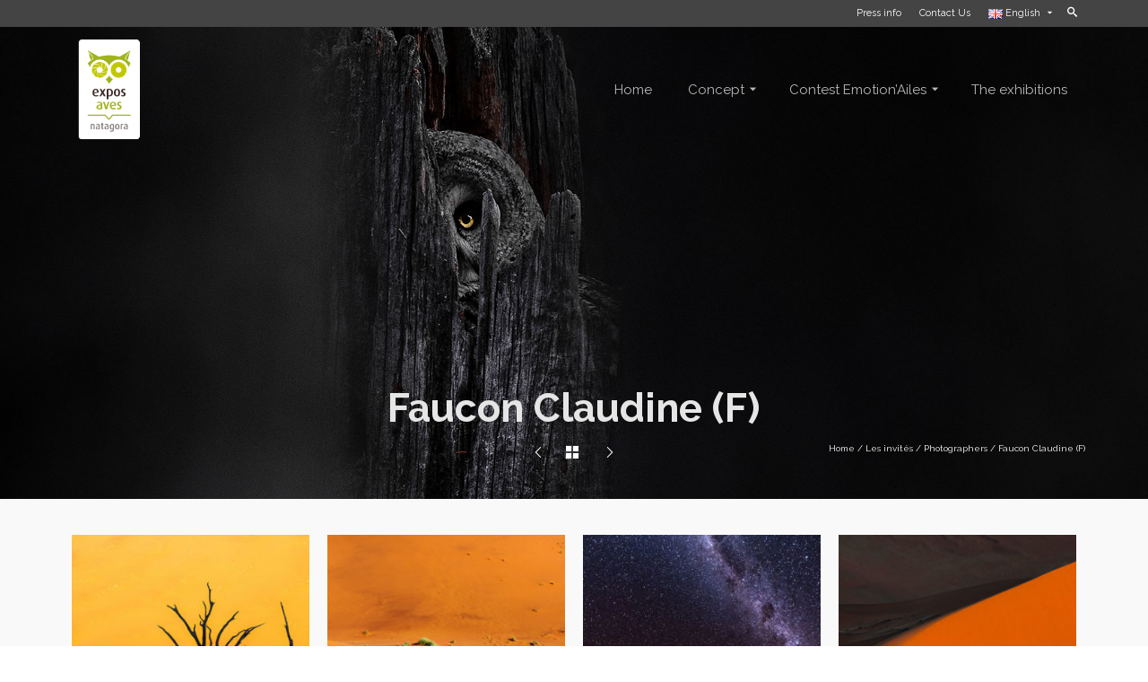

--- FILE ---
content_type: text/html; charset=UTF-8
request_url: https://www.exposaves.be/en/portfolio/faucon-claudine/
body_size: 14175
content:
<!DOCTYPE html>
<!--[if lt IE 7]>      <html class="no-js lt-ie9 lt-ie8 lt-ie7" lang="en-GB" itemscope="itemscope" itemtype="http://schema.org/WebPage"> <![endif]-->
<!--[if IE 7]>         <html class="no-js lt-ie9 lt-ie8" lang="en-GB" itemscope="itemscope" itemtype="http://schema.org/WebPage"> <![endif]-->
<!--[if IE 8]>         <html class="no-js lt-ie9" lang="en-GB" itemscope="itemscope" itemtype="http://schema.org/WebPage"> <![endif]-->
<!--[if gt IE 8]><!--> <html class="no-js" lang="en-GB" itemscope="itemscope" itemtype="http://schema.org/WebPage"> <!--<![endif]-->
<head>
	<meta charset="UTF-8">
	<link rel="profile" href="https://gmpg.org/xfn/11">
	<meta name="viewport" content="width=device-width, initial-scale=1.0">
	<meta http-equiv="X-UA-Compatible" content="IE=edge">
	<title>Faucon Claudine (F) &#8211; Festival Expos Photos Nature Aves &#8211; Namur</title>
<meta name='robots' content='max-image-preview:large' />
<link rel="alternate" href="https://www.exposaves.be/en/portfolio/faucon-claudine/" hreflang="en" />
<link rel="alternate" href="https://www.exposaves.be/portfolio/claudine-faucon/" hreflang="fr" />
<link rel="shortcut icon" type="image/x-icon" href="https://www.exposaves.be/wp-content/uploads/2018/05/favicon-1.png" /><link rel='dns-prefetch' href='//fonts.googleapis.com' />
<link rel="alternate" type="application/rss+xml" title="Festival Expos Photos Nature Aves - Namur &raquo; Feed" href="https://www.exposaves.be/en/feed/" />
<link rel="alternate" type="application/rss+xml" title="Festival Expos Photos Nature Aves - Namur &raquo; Comments Feed" href="https://www.exposaves.be/en/comments/feed/" />
<link rel="alternate" title="oEmbed (JSON)" type="application/json+oembed" href="https://www.exposaves.be/wp-json/oembed/1.0/embed?url=https%3A%2F%2Fwww.exposaves.be%2Fen%2Fportfolio%2Ffaucon-claudine%2F&#038;lang=en" />
<link rel="alternate" title="oEmbed (XML)" type="text/xml+oembed" href="https://www.exposaves.be/wp-json/oembed/1.0/embed?url=https%3A%2F%2Fwww.exposaves.be%2Fen%2Fportfolio%2Ffaucon-claudine%2F&#038;format=xml&#038;lang=en" />
<style id='wp-img-auto-sizes-contain-inline-css'>
img:is([sizes=auto i],[sizes^="auto," i]){contain-intrinsic-size:3000px 1500px}
/*# sourceURL=wp-img-auto-sizes-contain-inline-css */
</style>
<style id='wp-emoji-styles-inline-css'>

	img.wp-smiley, img.emoji {
		display: inline !important;
		border: none !important;
		box-shadow: none !important;
		height: 1em !important;
		width: 1em !important;
		margin: 0 0.07em !important;
		vertical-align: -0.1em !important;
		background: none !important;
		padding: 0 !important;
	}
/*# sourceURL=wp-emoji-styles-inline-css */
</style>
<style id='wp-block-library-inline-css'>
:root{--wp-block-synced-color:#7a00df;--wp-block-synced-color--rgb:122,0,223;--wp-bound-block-color:var(--wp-block-synced-color);--wp-editor-canvas-background:#ddd;--wp-admin-theme-color:#007cba;--wp-admin-theme-color--rgb:0,124,186;--wp-admin-theme-color-darker-10:#006ba1;--wp-admin-theme-color-darker-10--rgb:0,107,160.5;--wp-admin-theme-color-darker-20:#005a87;--wp-admin-theme-color-darker-20--rgb:0,90,135;--wp-admin-border-width-focus:2px}@media (min-resolution:192dpi){:root{--wp-admin-border-width-focus:1.5px}}.wp-element-button{cursor:pointer}:root .has-very-light-gray-background-color{background-color:#eee}:root .has-very-dark-gray-background-color{background-color:#313131}:root .has-very-light-gray-color{color:#eee}:root .has-very-dark-gray-color{color:#313131}:root .has-vivid-green-cyan-to-vivid-cyan-blue-gradient-background{background:linear-gradient(135deg,#00d084,#0693e3)}:root .has-purple-crush-gradient-background{background:linear-gradient(135deg,#34e2e4,#4721fb 50%,#ab1dfe)}:root .has-hazy-dawn-gradient-background{background:linear-gradient(135deg,#faaca8,#dad0ec)}:root .has-subdued-olive-gradient-background{background:linear-gradient(135deg,#fafae1,#67a671)}:root .has-atomic-cream-gradient-background{background:linear-gradient(135deg,#fdd79a,#004a59)}:root .has-nightshade-gradient-background{background:linear-gradient(135deg,#330968,#31cdcf)}:root .has-midnight-gradient-background{background:linear-gradient(135deg,#020381,#2874fc)}:root{--wp--preset--font-size--normal:16px;--wp--preset--font-size--huge:42px}.has-regular-font-size{font-size:1em}.has-larger-font-size{font-size:2.625em}.has-normal-font-size{font-size:var(--wp--preset--font-size--normal)}.has-huge-font-size{font-size:var(--wp--preset--font-size--huge)}.has-text-align-center{text-align:center}.has-text-align-left{text-align:left}.has-text-align-right{text-align:right}.has-fit-text{white-space:nowrap!important}#end-resizable-editor-section{display:none}.aligncenter{clear:both}.items-justified-left{justify-content:flex-start}.items-justified-center{justify-content:center}.items-justified-right{justify-content:flex-end}.items-justified-space-between{justify-content:space-between}.screen-reader-text{border:0;clip-path:inset(50%);height:1px;margin:-1px;overflow:hidden;padding:0;position:absolute;width:1px;word-wrap:normal!important}.screen-reader-text:focus{background-color:#ddd;clip-path:none;color:#444;display:block;font-size:1em;height:auto;left:5px;line-height:normal;padding:15px 23px 14px;text-decoration:none;top:5px;width:auto;z-index:100000}html :where(.has-border-color){border-style:solid}html :where([style*=border-top-color]){border-top-style:solid}html :where([style*=border-right-color]){border-right-style:solid}html :where([style*=border-bottom-color]){border-bottom-style:solid}html :where([style*=border-left-color]){border-left-style:solid}html :where([style*=border-width]){border-style:solid}html :where([style*=border-top-width]){border-top-style:solid}html :where([style*=border-right-width]){border-right-style:solid}html :where([style*=border-bottom-width]){border-bottom-style:solid}html :where([style*=border-left-width]){border-left-style:solid}html :where(img[class*=wp-image-]){height:auto;max-width:100%}:where(figure){margin:0 0 1em}html :where(.is-position-sticky){--wp-admin--admin-bar--position-offset:var(--wp-admin--admin-bar--height,0px)}@media screen and (max-width:600px){html :where(.is-position-sticky){--wp-admin--admin-bar--position-offset:0px}}

/*# sourceURL=wp-block-library-inline-css */
</style><style id='global-styles-inline-css'>
:root{--wp--preset--aspect-ratio--square: 1;--wp--preset--aspect-ratio--4-3: 4/3;--wp--preset--aspect-ratio--3-4: 3/4;--wp--preset--aspect-ratio--3-2: 3/2;--wp--preset--aspect-ratio--2-3: 2/3;--wp--preset--aspect-ratio--16-9: 16/9;--wp--preset--aspect-ratio--9-16: 9/16;--wp--preset--color--black: #000;--wp--preset--color--cyan-bluish-gray: #abb8c3;--wp--preset--color--white: #fff;--wp--preset--color--pale-pink: #f78da7;--wp--preset--color--vivid-red: #cf2e2e;--wp--preset--color--luminous-vivid-orange: #ff6900;--wp--preset--color--luminous-vivid-amber: #fcb900;--wp--preset--color--light-green-cyan: #7bdcb5;--wp--preset--color--vivid-green-cyan: #00d084;--wp--preset--color--pale-cyan-blue: #8ed1fc;--wp--preset--color--vivid-cyan-blue: #0693e3;--wp--preset--color--vivid-purple: #9b51e0;--wp--preset--color--pinnacle-primary: #b7d123;--wp--preset--color--pinnacle-primary-light: #f5873f;--wp--preset--color--very-light-gray: #eee;--wp--preset--color--very-dark-gray: #444;--wp--preset--gradient--vivid-cyan-blue-to-vivid-purple: linear-gradient(135deg,rgb(6,147,227) 0%,rgb(155,81,224) 100%);--wp--preset--gradient--light-green-cyan-to-vivid-green-cyan: linear-gradient(135deg,rgb(122,220,180) 0%,rgb(0,208,130) 100%);--wp--preset--gradient--luminous-vivid-amber-to-luminous-vivid-orange: linear-gradient(135deg,rgb(252,185,0) 0%,rgb(255,105,0) 100%);--wp--preset--gradient--luminous-vivid-orange-to-vivid-red: linear-gradient(135deg,rgb(255,105,0) 0%,rgb(207,46,46) 100%);--wp--preset--gradient--very-light-gray-to-cyan-bluish-gray: linear-gradient(135deg,rgb(238,238,238) 0%,rgb(169,184,195) 100%);--wp--preset--gradient--cool-to-warm-spectrum: linear-gradient(135deg,rgb(74,234,220) 0%,rgb(151,120,209) 20%,rgb(207,42,186) 40%,rgb(238,44,130) 60%,rgb(251,105,98) 80%,rgb(254,248,76) 100%);--wp--preset--gradient--blush-light-purple: linear-gradient(135deg,rgb(255,206,236) 0%,rgb(152,150,240) 100%);--wp--preset--gradient--blush-bordeaux: linear-gradient(135deg,rgb(254,205,165) 0%,rgb(254,45,45) 50%,rgb(107,0,62) 100%);--wp--preset--gradient--luminous-dusk: linear-gradient(135deg,rgb(255,203,112) 0%,rgb(199,81,192) 50%,rgb(65,88,208) 100%);--wp--preset--gradient--pale-ocean: linear-gradient(135deg,rgb(255,245,203) 0%,rgb(182,227,212) 50%,rgb(51,167,181) 100%);--wp--preset--gradient--electric-grass: linear-gradient(135deg,rgb(202,248,128) 0%,rgb(113,206,126) 100%);--wp--preset--gradient--midnight: linear-gradient(135deg,rgb(2,3,129) 0%,rgb(40,116,252) 100%);--wp--preset--font-size--small: 13px;--wp--preset--font-size--medium: 20px;--wp--preset--font-size--large: 36px;--wp--preset--font-size--x-large: 42px;--wp--preset--spacing--20: 0.44rem;--wp--preset--spacing--30: 0.67rem;--wp--preset--spacing--40: 1rem;--wp--preset--spacing--50: 1.5rem;--wp--preset--spacing--60: 2.25rem;--wp--preset--spacing--70: 3.38rem;--wp--preset--spacing--80: 5.06rem;--wp--preset--shadow--natural: 6px 6px 9px rgba(0, 0, 0, 0.2);--wp--preset--shadow--deep: 12px 12px 50px rgba(0, 0, 0, 0.4);--wp--preset--shadow--sharp: 6px 6px 0px rgba(0, 0, 0, 0.2);--wp--preset--shadow--outlined: 6px 6px 0px -3px rgb(255, 255, 255), 6px 6px rgb(0, 0, 0);--wp--preset--shadow--crisp: 6px 6px 0px rgb(0, 0, 0);}:where(.is-layout-flex){gap: 0.5em;}:where(.is-layout-grid){gap: 0.5em;}body .is-layout-flex{display: flex;}.is-layout-flex{flex-wrap: wrap;align-items: center;}.is-layout-flex > :is(*, div){margin: 0;}body .is-layout-grid{display: grid;}.is-layout-grid > :is(*, div){margin: 0;}:where(.wp-block-columns.is-layout-flex){gap: 2em;}:where(.wp-block-columns.is-layout-grid){gap: 2em;}:where(.wp-block-post-template.is-layout-flex){gap: 1.25em;}:where(.wp-block-post-template.is-layout-grid){gap: 1.25em;}.has-black-color{color: var(--wp--preset--color--black) !important;}.has-cyan-bluish-gray-color{color: var(--wp--preset--color--cyan-bluish-gray) !important;}.has-white-color{color: var(--wp--preset--color--white) !important;}.has-pale-pink-color{color: var(--wp--preset--color--pale-pink) !important;}.has-vivid-red-color{color: var(--wp--preset--color--vivid-red) !important;}.has-luminous-vivid-orange-color{color: var(--wp--preset--color--luminous-vivid-orange) !important;}.has-luminous-vivid-amber-color{color: var(--wp--preset--color--luminous-vivid-amber) !important;}.has-light-green-cyan-color{color: var(--wp--preset--color--light-green-cyan) !important;}.has-vivid-green-cyan-color{color: var(--wp--preset--color--vivid-green-cyan) !important;}.has-pale-cyan-blue-color{color: var(--wp--preset--color--pale-cyan-blue) !important;}.has-vivid-cyan-blue-color{color: var(--wp--preset--color--vivid-cyan-blue) !important;}.has-vivid-purple-color{color: var(--wp--preset--color--vivid-purple) !important;}.has-black-background-color{background-color: var(--wp--preset--color--black) !important;}.has-cyan-bluish-gray-background-color{background-color: var(--wp--preset--color--cyan-bluish-gray) !important;}.has-white-background-color{background-color: var(--wp--preset--color--white) !important;}.has-pale-pink-background-color{background-color: var(--wp--preset--color--pale-pink) !important;}.has-vivid-red-background-color{background-color: var(--wp--preset--color--vivid-red) !important;}.has-luminous-vivid-orange-background-color{background-color: var(--wp--preset--color--luminous-vivid-orange) !important;}.has-luminous-vivid-amber-background-color{background-color: var(--wp--preset--color--luminous-vivid-amber) !important;}.has-light-green-cyan-background-color{background-color: var(--wp--preset--color--light-green-cyan) !important;}.has-vivid-green-cyan-background-color{background-color: var(--wp--preset--color--vivid-green-cyan) !important;}.has-pale-cyan-blue-background-color{background-color: var(--wp--preset--color--pale-cyan-blue) !important;}.has-vivid-cyan-blue-background-color{background-color: var(--wp--preset--color--vivid-cyan-blue) !important;}.has-vivid-purple-background-color{background-color: var(--wp--preset--color--vivid-purple) !important;}.has-black-border-color{border-color: var(--wp--preset--color--black) !important;}.has-cyan-bluish-gray-border-color{border-color: var(--wp--preset--color--cyan-bluish-gray) !important;}.has-white-border-color{border-color: var(--wp--preset--color--white) !important;}.has-pale-pink-border-color{border-color: var(--wp--preset--color--pale-pink) !important;}.has-vivid-red-border-color{border-color: var(--wp--preset--color--vivid-red) !important;}.has-luminous-vivid-orange-border-color{border-color: var(--wp--preset--color--luminous-vivid-orange) !important;}.has-luminous-vivid-amber-border-color{border-color: var(--wp--preset--color--luminous-vivid-amber) !important;}.has-light-green-cyan-border-color{border-color: var(--wp--preset--color--light-green-cyan) !important;}.has-vivid-green-cyan-border-color{border-color: var(--wp--preset--color--vivid-green-cyan) !important;}.has-pale-cyan-blue-border-color{border-color: var(--wp--preset--color--pale-cyan-blue) !important;}.has-vivid-cyan-blue-border-color{border-color: var(--wp--preset--color--vivid-cyan-blue) !important;}.has-vivid-purple-border-color{border-color: var(--wp--preset--color--vivid-purple) !important;}.has-vivid-cyan-blue-to-vivid-purple-gradient-background{background: var(--wp--preset--gradient--vivid-cyan-blue-to-vivid-purple) !important;}.has-light-green-cyan-to-vivid-green-cyan-gradient-background{background: var(--wp--preset--gradient--light-green-cyan-to-vivid-green-cyan) !important;}.has-luminous-vivid-amber-to-luminous-vivid-orange-gradient-background{background: var(--wp--preset--gradient--luminous-vivid-amber-to-luminous-vivid-orange) !important;}.has-luminous-vivid-orange-to-vivid-red-gradient-background{background: var(--wp--preset--gradient--luminous-vivid-orange-to-vivid-red) !important;}.has-very-light-gray-to-cyan-bluish-gray-gradient-background{background: var(--wp--preset--gradient--very-light-gray-to-cyan-bluish-gray) !important;}.has-cool-to-warm-spectrum-gradient-background{background: var(--wp--preset--gradient--cool-to-warm-spectrum) !important;}.has-blush-light-purple-gradient-background{background: var(--wp--preset--gradient--blush-light-purple) !important;}.has-blush-bordeaux-gradient-background{background: var(--wp--preset--gradient--blush-bordeaux) !important;}.has-luminous-dusk-gradient-background{background: var(--wp--preset--gradient--luminous-dusk) !important;}.has-pale-ocean-gradient-background{background: var(--wp--preset--gradient--pale-ocean) !important;}.has-electric-grass-gradient-background{background: var(--wp--preset--gradient--electric-grass) !important;}.has-midnight-gradient-background{background: var(--wp--preset--gradient--midnight) !important;}.has-small-font-size{font-size: var(--wp--preset--font-size--small) !important;}.has-medium-font-size{font-size: var(--wp--preset--font-size--medium) !important;}.has-large-font-size{font-size: var(--wp--preset--font-size--large) !important;}.has-x-large-font-size{font-size: var(--wp--preset--font-size--x-large) !important;}
/*# sourceURL=global-styles-inline-css */
</style>

<style id='classic-theme-styles-inline-css'>
/*! This file is auto-generated */
.wp-block-button__link{color:#fff;background-color:#32373c;border-radius:9999px;box-shadow:none;text-decoration:none;padding:calc(.667em + 2px) calc(1.333em + 2px);font-size:1.125em}.wp-block-file__button{background:#32373c;color:#fff;text-decoration:none}
/*# sourceURL=/wp-includes/css/classic-themes.min.css */
</style>
<link rel='stylesheet' id='contact-form-7-css' href='https://www.exposaves.be/wp-content/plugins/contact-form-7/includes/css/styles.css?ver=6.1.4' media='all' />
<link rel='stylesheet' id='kadence_slider_css-css' href='https://www.exposaves.be/wp-content/plugins/kadence-slider/css/ksp.css?ver=2.3.6' media='all' />
<link rel='stylesheet' id='jquery-magnific-popup-css' href='https://www.exposaves.be/wp-content/plugins/cyclone-slider-pro/libs/magnific-popup/magnific-popup.css?ver=2.10.4' media='all' />
<link rel='stylesheet' id='cyclone-template-style-dark-css' href='https://www.exposaves.be/wp-content/plugins/cyclone-slider-pro/templates/dark/style.css?ver=2.10.4' media='all' />
<link rel='stylesheet' id='cyclone-template-style-default-css' href='https://www.exposaves.be/wp-content/plugins/cyclone-slider-pro/templates/default/style.css?ver=2.10.4' media='all' />
<link rel='stylesheet' id='cyclone-template-style-galleria-css' href='https://www.exposaves.be/wp-content/plugins/cyclone-slider-pro/templates/galleria/style.css?ver=2.10.4' media='all' />
<link rel='stylesheet' id='cyclone-template-style-standard-css' href='https://www.exposaves.be/wp-content/plugins/cyclone-slider-pro/templates/standard/style.css?ver=2.10.4' media='all' />
<link rel='stylesheet' id='cyclone-template-style-text-css' href='https://www.exposaves.be/wp-content/plugins/cyclone-slider-pro/templates/text/style.css?ver=2.10.4' media='all' />
<link rel='stylesheet' id='cyclone-template-style-thumbnails-css' href='https://www.exposaves.be/wp-content/plugins/cyclone-slider-pro/templates/thumbnails/style.css?ver=2.10.4' media='all' />
<link rel='stylesheet' id='pinnacle_theme-css' href='https://www.exposaves.be/wp-content/themes/pinnacle_premium/assets/css/pinnacle.css?ver=2.5.9' media='all' />
<link rel='stylesheet' id='pinnacle_skin-css' href='https://www.exposaves.be/wp-content/themes/pinnacle_premium/assets/css/skins/default.css' media='all' />
<link rel='stylesheet' id='redux-google-fonts-pinnacle-css' href='https://fonts.googleapis.com/css?family=Raleway%3A100%2C200%2C300%2C400%2C500%2C600%2C700%2C800%2C900%2C100italic%2C200italic%2C300italic%2C400italic%2C500italic%2C600italic%2C700italic%2C800italic%2C900italic&#038;subset=latin&#038;ver=6.9' media='all' />
<link rel='stylesheet' id='redux-google-fonts-kadence_slider-css' href='https://fonts.googleapis.com/css?family=Raleway%3A800%2C600%2C400%2C300%2C200&#038;ver=6.9' media='all' />
<!--n2css--><!--n2js--><script src="https://www.exposaves.be/wp-includes/js/jquery/jquery.min.js?ver=3.7.1" id="jquery-core-js"></script>
<script src="https://www.exposaves.be/wp-includes/js/jquery/jquery-migrate.min.js?ver=3.4.1" id="jquery-migrate-js"></script>
<link rel="https://api.w.org/" href="https://www.exposaves.be/wp-json/" /><link rel="alternate" title="JSON" type="application/json" href="https://www.exposaves.be/wp-json/wp/v2/portfolio/7177" /><link rel="EditURI" type="application/rsd+xml" title="RSD" href="https://www.exposaves.be/xmlrpc.php?rsd" />

<link rel="canonical" href="https://www.exposaves.be/en/portfolio/faucon-claudine/" />
<link rel='shortlink' href='https://www.exposaves.be/?p=7177' />
<script type="text/javascript">var light_error = "The Image could not be loaded.", light_of = "%curr% of %total%", light_load = "Loading...";</script><style type="text/css" id="kt-custom-css">#topbar {height:30px;} #topbar ul.sf-menu li a, #topbar .top-menu-cart-btn, #topbar .top-menu-search-btn, #topbar .topbarsociallinks li a, #topbar .nav-trigger-case .kad-navbtn, #topbar .kadence_social_widget {line-height:30px;}#kad-banner #topbar .topbarsociallinks li a {font-size:14px;}.headerclass {border-color:transparent;}.trans-header #pageheader {padding-top:170px;}.titleclass .header-color-overlay {opacity:0.1;}.headerfont, .tp-caption, .yith-wcan-list li, .yith-wcan .yith-wcan-reset-navigation, ul.yith-wcan-label li a, .product_item .price {font-family:Raleway;} .topbarmenu ul li {font-family:Raleway;} #kadbreadcrumbs {font-family:Raleway;}#containerfooter h3, #containerfooter, .footercredits p, .footerclass a, .footernav ul li a, #containerfooter .menu li a, .footerclass h5, .footerclass h2 .footerclass .kadence_social_widget a, .footerclass .widget-title {color:#bcbcbc;}.footerclass .widget-title:after{background: #bcbcbc;}.kt-home-call-to-action {padding:20px 0;}.kt-call-sitewide-to-action {padding:20px 0;}.home-message:hover {background-color:#b7d123; background-color: rgba(183, 209, 35, 0.6);}
nav.woocommerce-pagination ul li a:hover, .wp-pagenavi a:hover, .woocommerce-info, .panel-heading .accordion-toggle, .variations .kad_radio_variations label:hover, .variations .kad_radio_variations label.selectedValue,.variations .kad_radio_variations label:hover {border-color: #b7d123;}
a, .product_price ins .amount, .price ins .amount, .price ins, .color_primary, .postedinbottom a:hover, .footerclass a:hover, .posttags a:hover, .subhead a:hover, .nav-trigger-case:hover .kad-menu-name, .star-rating, .kad-btn-border-white:hover, .tp-caption .kad-btn-border-white:hover, .woocommerce-info:before, .nav-trigger-case:hover .kad-navbtn, #wp-calendar a, .widget_categories .widget-inner .cat-item a:hover, .widget_archive li a:hover, .widget_nav_menu li a:hover,.widget_recent_entries li a:hover, .widget_pages li a:hover, .product-categories li a:hover, .product-categories li a:hover, .has-pinnacle-primary-color {color: #b7d123;}
.widget_price_filter .ui-slider .ui-slider-handle, .kt-page-pagnation a:hover, .kt-page-pagnation > span, .product_item .kad_add_to_cart:hover, .product_item.hidetheaction:hover a.button:hover, .product_item a.button:hover, .product_item.hidetheaction:hover .kad_add_to_cart:hover, .kad-btn-primary, html .woocommerce-page .widget_layered_nav ul.yith-wcan-label li a:hover, html .woocommerce-page .widget_layered_nav ul.yith-wcan-label li.chosen a, nav.woocommerce-pagination ul li span.current, nav.woocommerce-pagination ul li a:hover, .woocommerce-message .button, .widget_layered_nav_filters ul li a, .widget_layered_nav ul li.chosen a, .wpcf7 input.wpcf7-submit, .yith-wcan .yith-wcan-reset-navigation, .panel-heading .accordion-toggle, .nav-tabs li.active, .menu-cart-btn .kt-cart-total, .form-search .search-icon, .product_item .add_to_cart_button:hover, div.product .woocommerce-tabs ul.tabs li.active, #containerfooter .menu li a:hover, .bg_primary, p.demo_store, #commentform .form-submit #submit, .kad-hover-bg-primary:hover, .widget_shopping_cart_content .checkout, .product_item.hidetheaction:hover .add_to_cart_button:hover, .productnav a:hover, .kad-btn-primary, .single_add_to_cart_button, #commentform .form-submit #submit, #payment #place_order, .yith-wcan .yith-wcan-reset-navigation, .checkout-button, .widget_shopping_cart_content .checkout, .cart-collaterals .shipping_calculator .button, .login .form-row .button, .order-actions .button, input[type="submit"].button, .post-password-form input[type="submit"], #kad-top-cart-popup .button.checkout, #kad-head-cart-popup .button.checkout, #kad-mobile-menu-cart-popup .button.checkout, table.shop_table td.actions .checkout-button.button, .select2-container .select2-choice .select2-arrow, .woocommerce span.onsale, span.onsale, .woocommerce #carouselcontainer span.onsale, #filters li a.selected, #filters li a:hover, .p_primarystyle .portfolio-hoverover, .woocommerce-message, .woocommerce-error, a.added_to_cart:hover, .cart-collaterals .cart_totals tr.order-total, .cart-collaterals .shipping_calculator h2 a:hover, .top-menu-cart-btn .kt-cart-total, #topbar ul.sf-menu li a:hover, .topbarmenu ul.sf-menu li.sf-dropdown:hover, .topbarsociallinks li a:hover, #topbar .nav-trigger-case .kad-navbtn:hover, .top-menu-search-btn:hover, .top-search-btn.collapsed:hover, .top-menu-cart-btn:hover, .top-cart-btn.collapsed:hover, .wp-pagenavi .current, .wp-pagenavi a:hover, .login .form-row .button, .post-password-form input[type="submit"], .kad-post-navigation .kad-previous-link a:hover span, .kad-post-navigation .kad-next-link a:hover span, .select2-results .select2-highlighted, .variations .kad_radio_variations label.selectedValue, #payment #place_order, .checkout-button, input[type="submit"].button, .order-actions .button, .productnav a:hover, #nav-main ul.sf-menu ul li a:hover, #nav-main ul.sf-menu ul li.current-menu-item a, .woocommerce-checkout .chosen-container .chosen-results li.highlighted, .return-to-shop a.wc-backward, .home-iconmenu .home-icon-item:hover i, .home-iconmenu .home-icon-item:hover h4:after, .home-iconmenu .home-icon-item:hover .kad-btn-primary, .image_menu_hover_class, .kad-icon-box:hover h4:after, .kad-icon-box:hover h3:after, .kad-icon-box:hover i, .kad-icon-box:hover .kad-btn-primary, .select2-container--default .select2-selection--single .select2-selection__arrow, .select2-container--default .select2-results__option--highlighted[aria-selected], .has-pinnacle-primary-background-color {background: #b7d123;}.posttags {display:none;}@media (-webkit-min-device-pixel-ratio: 2), (min-resolution: 192dpi) {body #kad-banner #logo .kad-standard-logo, .trans-header .is-sticky #kad-banner #logo .kad-standard-logo {background-image: url("https://www.exposaves.be/wp-content/uploads/2023/05/ExposAves.png") !important;} } @media (-webkit-min-device-pixel-ratio: 2), (min-resolution: 192dpi) { .trans-header #kad-banner #logo .kad-standard-logo-tranbg {background-image:url("https://www.exposaves.be/wp-content/uploads/2023/05/ExposAves.png") !important;}}.product_item .product_details h5 {min-height:50px;}.kad-hidepostauthortop, .postauthortop {display:none;}.postedinbottom {display:none;}.postcommentscount {display:none;}.none-trans-header .nav-trigger-case.collapsed .kad-navbtn, .is-sticky .nav-trigger-case.collapsed .kad-navbtn {color:#0a0a0a;}.kad-header-style-basic #nav-main ul.sf-menu > li > a, .kad-header-style-basic #kad-shrinkheader #mobile-nav-trigger a {line-height:140px; }@media (min-width: 992px) {
    .footerclass>.container>.row>.footercol1{
        width: 50%
    }
    .footerclass>.container>.row>.footercol2{
        width: 25%
    }
    .footerclass>.container>.row>.footercol3{
        width: 25%
    }
}</style><style>.recentcomments a{display:inline !important;padding:0 !important;margin:0 !important;}</style><!--[if lt IE 9]>
<script src="https://www.exposaves.be/wp-content/themes/pinnacle_premium/assets/js/vendor/respond.min.js"></script>
<![endif]-->
<style type="text/css" title="dynamic-css" class="options-output">.kad-primary-nav ul.sf-menu a,.nav-trigger-case.collapsed .kad-navbtn{color:#b7b7b7;}.sticky-wrapper #logo a.brand, .trans-header #logo a.brand{color:#ffffff;}.is-sticky header #logo a.brand,.logofont,.none-trans-header header #logo a.brand,header #logo a.brand{font-family:Raleway;font-weight:400;font-style:normal;color:#444444;font-size:20px;}.titleclass{background-size:cover;background-attachment:scroll;background-position:left center;background-image:url('https://www.exposaves.be/wp-content/uploads/2025/04/GERRITS-STEFAN.jpg');}.titleclass h1{color:#e5e5e5;}.titleclass .subtitle{color:#ffffff;}.product_item .product_details h5, .product-category.grid_item a h5{font-family:Raleway;line-height:20px;font-weight:700;font-style:normal;font-size:15px;}h1{font-family:Raleway;line-height:50px;font-weight:700;font-style:normal;font-size:44px;}h2{font-family:Raleway;line-height:40px;font-weight:400;font-style:normal;font-size:32px;}h3{font-family:Raleway;line-height:40px;font-weight:400;font-style:normal;font-size:26px;}h4{font-family:Raleway;line-height:34px;font-weight:400;font-style:normal;font-size:20px;}h5{font-family:Raleway;line-height:26px;font-weight:400;font-style:normal;font-size:18px;}.subtitle{font-family:Raleway;line-height:22px;font-weight:400;font-style:normal;font-size:16px;}body{font-family:Raleway;line-height:20px;font-weight:400;font-style:normal;font-size:14px;}.is-sticky .kad-primary-nav ul.sf-menu a, ul.sf-menu a, .none-trans-header .kad-primary-nav ul.sf-menu a{font-family:Raleway;font-weight:400;font-style:normal;color:#0a0a0a;font-size:15px;}.kad-primary-nav ul.sf-menu > li > a:hover, .kad-primary-nav ul.sf-menu > li.sfHover > a, .kad-primary-nav ul.sf-menu > li.current-menu-item > a{color:#b7d123;}.kad-header-style-basic .kad-primary-nav ul.sf-menu ul li a{color:#ffffff;font-size:13px;}.kad-nav-inner .kad-mnav, .kad-mobile-nav .kad-nav-inner li a, .kad-mobile-nav .kad-nav-inner li .kad-submenu-accordion{font-family:Raleway;line-height:20px;font-weight:400;font-style:normal;font-size:16px;}.kad-mobile-nav .kad-nav-inner li.current-menu-item>a, .kad-mobile-nav .kad-nav-inner li a:hover, #kad-banner #mobile-nav-trigger a.nav-trigger-case:hover .kad-menu-name, #kad-banner #mobile-nav-trigger a.nav-trigger-case:hover .kad-navbtn{color:#b7d123;}#topbar ul.sf-menu > li > a, #topbar .top-menu-cart-btn, #topbar .top-menu-search-btn, #topbar .nav-trigger-case .kad-navbtn, #topbar .topbarsociallinks li a{font-family:Raleway;font-weight:400;font-style:normal;color:#ffffff;font-size:11px;}</style></head>
<body data-rsssl=1 class="wp-singular portfolio-template-default single single-portfolio postid-7177 wp-theme-pinnacle_premium wide trans-header stickyheader kt-woo-spinners not_ie faucon-claudine" data-smooth-scrolling="0" data-smooth-scrolling-hide="0" data-jsselect="1" data-animate="1" data-sticky="1">
<div id="wrapper" class="container">
  <!--[if lt IE 8]>
	<div class="alert alert-warning">
		You are using an <strong>outdated</strong> browser. Please <a href="http://browsehappy.com/">upgrade your browser</a> to improve your experience.	</div>
  <![endif]-->
	<header id="kad-banner" class="banner headerclass kad-header-style-basic " data-header-shrink="1" data-mobile-sticky="0" data-pageheaderbg="1" data-header-base-height="140">
 
 <div id="topbar" class="topclass">
    <div class="container">
      <div class="row">
        <div class="col-md-6 col-ss-6 kad-topbar-left">
          <div class="topbar_social_area topbar-widget clearfix">
                                  </div>
        </div><!-- close col-md-6 -->
        <div class="col-md-6 col-ss-6 kad-topbar-right">
          <div id="topbar-search" class="topbar-right-search clearfix">
            
                        <div id="kt-searchcontain" class="panel">
               <ul class="kad-topsearch-button">
                  <li>
                    <a class="top-menu-search-btn collapsed" data-toggle="collapse" data-parent="#topbar-search" data-target="#kad-top-search-popup"><i class="kt-icon-search4"></i></a>
                  </li>
                </ul>
                                <div id="kad-top-search-popup" class="collapse topclass"><form role="search" method="get" class="form-search" action="https://www.exposaves.be/en/">
  <label>
  	<span class="screen-reader-text">Search for:</span>
  	<input type="text" value="" name="s" class="search-query" placeholder="Search">
  </label>
  <button type="submit" class="search-icon"><i class="kt-icon-search4"></i></button>
</form></div>
                              </div>
                        <ul id="menu-menu-top-en" class="sf-menu topbmenu"><li  class="menu-press-info menu-item-4577 menu-item"><a href="https://www.exposaves.be/en/press/"><span>Press info</span></a></li>
<li  class="menu-contact-us menu-item-4578 menu-item"><a href="https://www.exposaves.be/en/contact-us/"><span>Contact Us</span></a></li>
<li  class="menu-english current-menu-parent sf-dropdown menu-item-4469 menu-item"><a href="#pll_switcher"><span><img src="[data-uri]" alt="" width="16" height="11" style="width: 16px; height: 11px;" /><span style="margin-left:0.3em;">English</span></span></a>
<ul class="sub-menu sf-dropdown-menu dropdown">
	<li  class="menu-english current-lang menu-item-4469-en menu-item"><a href="https://www.exposaves.be/en/portfolio/faucon-claudine/" hreflang="en-GB" lang="en-GB"><span><img src="[data-uri]" alt="" width="16" height="11" style="width: 16px; height: 11px;" /><span style="margin-left:0.3em;">English</span></span></a></li>
	<li  class="menu-francais menu-item-4469-fr menu-item"><a href="https://www.exposaves.be/portfolio/claudine-faucon/" hreflang="fr-BE" lang="fr-BE"><span><img src="[data-uri]" alt="" width="16" height="11" style="width: 16px; height: 11px;" /><span style="margin-left:0.3em;">Français</span></span></a></li>
</ul>
</li>
</ul>               <div id="mobile-nav-trigger" class="nav-trigger">
              <a class="nav-trigger-case" data-toggle="collapse" rel="nofollow" data-target=".top_mobile_menu_collapse">
                <div class="kad-navbtn clearfix"><i class="kt-icon-menu3"></i></div>
              </a>
            </div>
                    </div>
        </div> <!-- close col-md-6-->
      </div> <!-- Close Row -->
           <div id="kad-mobile-nav" class="kad-mobile-nav">
              <div class="kad-nav-inner mobileclass">
                <div id="mobile_menu_collapse_top" class="kad-nav-collapse collapse top_mobile_menu_collapse">
                <ul id="menu-menu-top-en-1" class="kad-top-mnav"><li  class="menu-press-info menu-item-4577 menu-item"><a href="https://www.exposaves.be/en/press/"><span>Press info</span></a></li>
<li  class="menu-contact-us menu-item-4578 menu-item"><a href="https://www.exposaves.be/en/contact-us/"><span>Contact Us</span></a></li>
<li  class="menu-english current-menu-parent sf-dropdown menu-item-4469 menu-item"><a href="#pll_switcher"><span><img src="[data-uri]" alt="" width="16" height="11" style="width: 16px; height: 11px;" /><span style="margin-left:0.3em;">English</span></span></a>
<ul class="sub-menu sf-dropdown-menu dropdown">
	<li  class="menu-english current-lang menu-item-4469-en menu-item"><a href="https://www.exposaves.be/en/portfolio/faucon-claudine/" hreflang="en-GB" lang="en-GB"><span><img src="[data-uri]" alt="" width="16" height="11" style="width: 16px; height: 11px;" /><span style="margin-left:0.3em;">English</span></span></a></li>
	<li  class="menu-francais menu-item-4469-fr menu-item"><a href="https://www.exposaves.be/portfolio/claudine-faucon/" hreflang="fr-BE" lang="fr-BE"><span><img src="[data-uri]" alt="" width="16" height="11" style="width: 16px; height: 11px;" /><span style="margin-left:0.3em;">Français</span></span></a></li>
</ul>
</li>
</ul>               </div>
            </div>
          </div>
        </div> <!-- Close Container -->
  </div>  <div id="kad-shrinkheader" class="container" style="height:140px; line-height:140px;">
    <div class="row">
          <div class="col-md-3 col-sm-8 col-ss-9 clearfix kad-header-left">
            <div id="logo" class="logocase">
              <a class="brand logofont" style="height:140px; line-height:140px; display:block;" href="https://www.exposaves.be/en/home/">
                        
                       <div id="thelogo" style="height:140px; line-height:140px;">
                       <div style="background-image: url('https://www.exposaves.be/wp-content/uploads/2023/05/ExposAves.png'); max-height:140px; height:204px; width:400px;" class="kad-standard-logo kad-lg"></div>
                        
                       <div style="background-image: url('https://www.exposaves.be/wp-content/uploads/2023/05/ExposAves.png'); max-height:140px; height:204px; width:400px;" class="kad-lg kad-standard-logo-tranbg"></div>                         </div> 
                                      </a>
           </div> <!-- Close #logo -->
       </div><!-- close col -->
       <div class="col-md-9 col-sm-4 col-ss-3 kad-header-right">
                                <nav id="nav-main" class="clearfix kad-primary-nav">
              <ul id="menu-main-menu-en" class="sf-menu"><li  class="menu-home menu-item-4579 menu-item"><a href="https://www.exposaves.be/en/home/"><span>Home</span></a></li>
<li  class="menu-concept sf-dropdown menu-item-4580 menu-item"><a href="https://www.exposaves.be/en/history/"><span>Concept</span></a>
<ul class="sub-menu sf-dropdown-menu dropdown">
	<li  class="menu-the-team menu-item-4582 menu-item"><a href="https://www.exposaves.be/en/team/"><span>the team</span></a></li>
	<li  class="menu-history menu-item-4581 menu-item"><a href="https://www.exposaves.be/en/history/"><span>History</span></a></li>
	<li  class="menu-vibes menu-item-4583 menu-item"><a href="https://www.exposaves.be/en/vibes/"><span>Vibes</span></a></li>
</ul>
</li>
<li  class="menu-contest-emotionailes sf-dropdown menu-item-4584 menu-item"><a href="https://www.exposaves.be/en/participate/"><span>Contest Emotion’Ailes</span></a>
<ul class="sub-menu sf-dropdown-menu dropdown">
	<li  class="menu-participate-2025 menu-item-6851 menu-item"><a href="https://www.exposaves.be/en/participate/"><span>Participate 2025</span></a></li>
	<li  class="menu-jury-and-prizes menu-item-6948 menu-item"><a href="https://www.exposaves.be/en/jury-prizes/"><span>Jury and prizes</span></a></li>
	<li  class="menu-results-2025 menu-item-8206 menu-item"><a href="https://www.exposaves.be/en/winners-2025/"><span>Results 2025</span></a></li>
	<li  class="menu-results-2024 menu-item-7860 menu-item"><a href="https://www.exposaves.be/en/winners-2024/"><span>Results 2024</span></a></li>
	<li  class="menu-results-2023 menu-item-7498 menu-item"><a href="https://www.exposaves.be/en/winners-2023/"><span>Results 2023</span></a></li>
	<li  class="menu-results-2022 menu-item-6758 menu-item"><a href="https://www.exposaves.be/en/winners-2022/"><span>Results 2022</span></a></li>
	<li  class="menu-results-2021 menu-item-5684 menu-item"><a href="https://www.exposaves.be/en/winners-2021/"><span>Results 2021</span></a></li>
	<li  class="menu-results-2020 menu-item-4662 menu-item"><a href="https://www.exposaves.be/en/winners-2020/"><span>Results 2020</span></a></li>
	<li  class="menu-results-2019 menu-item-4826 menu-item"><a href="https://www.exposaves.be/en/winners-2019/"><span>Results 2019</span></a></li>
	<li  class="menu-results-2018 menu-item-4825 menu-item"><a href="https://www.exposaves.be/en/winners-2018/"><span>Results 2018</span></a></li>
</ul>
</li>
<li  class="menu-the-exhibitions menu-item-8024 menu-item"><a href="https://www.exposaves.be/en/exhibitions/"><span>The exhibitions</span></a></li>
           </ul>              </nav> 
            <div id="mobile-nav-trigger" class="nav-trigger">
              <a class="nav-trigger-case collapsed" data-toggle="collapse" rel="nofollow" data-target=".mobile_menu_collapse">
                <div class="kad-navbtn mobileclass clearfix"><i class="kt-icon-menu3"></i></div>
              </a>
            </div>
                              </div> <!-- Close col -->       
    </div> <!-- Close Row -->
  </div> <!-- Close Container -->
    <div class="container mobile-nav-container">
            <div id="kad-mobile-nav" class="kad-mobile-nav">
              <div class="kad-nav-inner mobileclass">
                <div id="mobile_menu_collapse" class="kad-nav-collapse collapse mobile_menu_collapse">
                                  <ul id="menu-main-menu-en-1" class="kad-mnav"><li  class="menu-home menu-item-4579 menu-item"><a href="https://www.exposaves.be/en/home/"><span>Home</span></a></li>
<li  class="menu-concept sf-dropdown menu-item-4580 menu-item"><a href="https://www.exposaves.be/en/history/"><span>Concept</span></a>
<ul class="sub-menu sf-dropdown-menu dropdown">
	<li  class="menu-the-team menu-item-4582 menu-item"><a href="https://www.exposaves.be/en/team/"><span>the team</span></a></li>
	<li  class="menu-history menu-item-4581 menu-item"><a href="https://www.exposaves.be/en/history/"><span>History</span></a></li>
	<li  class="menu-vibes menu-item-4583 menu-item"><a href="https://www.exposaves.be/en/vibes/"><span>Vibes</span></a></li>
</ul>
</li>
<li  class="menu-contest-emotionailes sf-dropdown menu-item-4584 menu-item"><a href="https://www.exposaves.be/en/participate/"><span>Contest Emotion’Ailes</span></a>
<ul class="sub-menu sf-dropdown-menu dropdown">
	<li  class="menu-participate-2025 menu-item-6851 menu-item"><a href="https://www.exposaves.be/en/participate/"><span>Participate 2025</span></a></li>
	<li  class="menu-jury-and-prizes menu-item-6948 menu-item"><a href="https://www.exposaves.be/en/jury-prizes/"><span>Jury and prizes</span></a></li>
	<li  class="menu-results-2025 menu-item-8206 menu-item"><a href="https://www.exposaves.be/en/winners-2025/"><span>Results 2025</span></a></li>
	<li  class="menu-results-2024 menu-item-7860 menu-item"><a href="https://www.exposaves.be/en/winners-2024/"><span>Results 2024</span></a></li>
	<li  class="menu-results-2023 menu-item-7498 menu-item"><a href="https://www.exposaves.be/en/winners-2023/"><span>Results 2023</span></a></li>
	<li  class="menu-results-2022 menu-item-6758 menu-item"><a href="https://www.exposaves.be/en/winners-2022/"><span>Results 2022</span></a></li>
	<li  class="menu-results-2021 menu-item-5684 menu-item"><a href="https://www.exposaves.be/en/winners-2021/"><span>Results 2021</span></a></li>
	<li  class="menu-results-2020 menu-item-4662 menu-item"><a href="https://www.exposaves.be/en/winners-2020/"><span>Results 2020</span></a></li>
	<li  class="menu-results-2019 menu-item-4826 menu-item"><a href="https://www.exposaves.be/en/winners-2019/"><span>Results 2019</span></a></li>
	<li  class="menu-results-2018 menu-item-4825 menu-item"><a href="https://www.exposaves.be/en/winners-2018/"><span>Results 2018</span></a></li>
</ul>
</li>
<li  class="menu-the-exhibitions menu-item-8024 menu-item"><a href="https://www.exposaves.be/en/exhibitions/"><span>The exhibitions</span></a></li>
           </ul>                                </div>
            </div>
          </div>
          </div> <!-- Close Container -->
                    </header>  <div class="wrap contentclass" id="content-wrap" role="document">
	
<div id="pageheader" class="titleclass " style="    ">
<div class="header-color-overlay"></div>
	<div class="container">
		<div class="page-header" style="padding-top:250px;  ">
			<div class="row">
				<div class="col-md-12">
				  	<h1 style="" class="product_page_title entry-title">Faucon Claudine (F)</h1>
					  					  					  	<div class="portfolionav">
				   		<a href="https://www.exposaves.be/en/portfolio/pe-frank/" rel="prev" title="Pé Frank (B)"><i class="kt-icon-arrow-left9"></i></a><a href="https://www.exposaves.be/en/guests/" ><i class="kt-icon-grid6"></i></a> 
					   	<a href="https://www.exposaves.be/portfolio/ambre-de-lalpe/" rel="next" title="Ambre De l&#8217;AlPe (F)"><i class="kt-icon-uniE63C"></i></a>					   </div>
					   				</div>
				<div class="col-md-12">
				   	<div id="kadbreadcrumbs"><div class="kt-breadcrumb-container"><span><a href="https://www.exposaves.be/en/home/" class="kad-bc-home"><span>Home</span></a></span> <span class="bc-delimiter">/</span> <span><a href="https://www.exposaves.be/invites/"><span>Les invités</span></a></span> <span class="bc-delimiter">/</span> <span><a href="https://www.exposaves.be/en/portfolio-type/photographers/"><span>Photographers</span></a></span> <span class="bc-delimiter">/</span> <span class="kad-breadcurrent">Faucon Claudine (F)</span></div></div>				</div>
			</div>
		</div>
	</div><!--container-->
</div><!--titleclass-->

<div id="content" class="container">
    <div class="row">
      <div class="main col-md-12 kt-nosidebar portfolio-single kt-portfolio-above" role="main">
      
  		
  <article class="post-7177 portfolio type-portfolio status-publish has-post-thumbnail hentry portfolio-type-photographers" id="post-7177">
      <div class="portfolio-postclass">
      	<div class="row">
      		<div class="col-md-12">
           
				  <div id="kad-wp-gallery50" class="kad-wp-gallery gallery init-isotope-intrinsic reinit-isotope kad-light-wp-gallery clearfix rowtight" data-fade-in="1" data-iso-style="masonry" data-iso-selector=".g_item" data-iso-filter="false"><div class="tcol-lg-3 tcol-md-3 tcol-sm-4 tcol-xs-6 tcol-ss-12 g_item"><div class="grid_item kt_item_fade_in kad_gallery_fade_in gallery_item"><a href="https://www.exposaves.be/wp-content/uploads/2023/06/FAUCON-Claudine05.jpg" data-rel="lightbox" class="lightboxhover"><div class="kt-intrinsic" style="padding-bottom:100%;"><img src="https://www.exposaves.be/wp-content/uploads/2023/06/FAUCON-Claudine05-300x300.jpg" width="300" height="300" alt="" data-caption="" srcset="https://www.exposaves.be/wp-content/uploads/2023/06/FAUCON-Claudine05-150x150.jpg 150w, https://www.exposaves.be/wp-content/uploads/2023/06/FAUCON-Claudine05-60x60.jpg 60w, https://www.exposaves.be/wp-content/uploads/2023/06/FAUCON-Claudine05-300x300.jpg 300w" sizes="(max-width: 300px) 100vw, 300px" class="light-dropshaddow"/></div></a></div></div><div class="tcol-lg-3 tcol-md-3 tcol-sm-4 tcol-xs-6 tcol-ss-12 g_item"><div class="grid_item kt_item_fade_in kad_gallery_fade_in gallery_item"><a href="https://www.exposaves.be/wp-content/uploads/2023/06/FAUCON-Claudine04.jpg" data-rel="lightbox" class="lightboxhover"><div class="kt-intrinsic" style="padding-bottom:100%;"><img src="https://www.exposaves.be/wp-content/uploads/2023/06/FAUCON-Claudine04-300x300.jpg" width="300" height="300" alt="" data-caption="" srcset="https://www.exposaves.be/wp-content/uploads/2023/06/FAUCON-Claudine04-150x150.jpg 150w, https://www.exposaves.be/wp-content/uploads/2023/06/FAUCON-Claudine04-60x60.jpg 60w, https://www.exposaves.be/wp-content/uploads/2023/06/FAUCON-Claudine04-300x300.jpg 300w, https://www.exposaves.be/wp-content/uploads/2023/06/FAUCON-Claudine04-600x600.jpg 600w" sizes="(max-width: 300px) 100vw, 300px" class="light-dropshaddow"/></div></a></div></div><div class="tcol-lg-3 tcol-md-3 tcol-sm-4 tcol-xs-6 tcol-ss-12 g_item"><div class="grid_item kt_item_fade_in kad_gallery_fade_in gallery_item"><a href="https://www.exposaves.be/wp-content/uploads/2023/06/FAUCON-Claudine02.jpg" data-rel="lightbox" class="lightboxhover"><div class="kt-intrinsic" style="padding-bottom:100%;"><img src="https://www.exposaves.be/wp-content/uploads/2023/06/FAUCON-Claudine02-300x300.jpg" width="300" height="300" alt="" data-caption="" srcset="https://www.exposaves.be/wp-content/uploads/2023/06/FAUCON-Claudine02-150x150.jpg 150w, https://www.exposaves.be/wp-content/uploads/2023/06/FAUCON-Claudine02-60x60.jpg 60w, https://www.exposaves.be/wp-content/uploads/2023/06/FAUCON-Claudine02-300x300.jpg 300w" sizes="(max-width: 300px) 100vw, 300px" class="light-dropshaddow"/></div></a></div></div><div class="tcol-lg-3 tcol-md-3 tcol-sm-4 tcol-xs-6 tcol-ss-12 g_item"><div class="grid_item kt_item_fade_in kad_gallery_fade_in gallery_item"><a href="https://www.exposaves.be/wp-content/uploads/2023/06/FAUCON-Claudine01.jpg" data-rel="lightbox" class="lightboxhover"><div class="kt-intrinsic" style="padding-bottom:100%;"><img src="https://www.exposaves.be/wp-content/uploads/2023/06/FAUCON-Claudine01-300x300.jpg" width="300" height="300" alt="" data-caption="" srcset="https://www.exposaves.be/wp-content/uploads/2023/06/FAUCON-Claudine01-150x150.jpg 150w, https://www.exposaves.be/wp-content/uploads/2023/06/FAUCON-Claudine01-60x60.jpg 60w, https://www.exposaves.be/wp-content/uploads/2023/06/FAUCON-Claudine01-300x300.jpg 300w" sizes="(max-width: 300px) 100vw, 300px" class="light-dropshaddow"/></div></a></div></div></div>         
        	</div><!--imgclass -->
          <div class="p-container container">
  			   <div class="pcfull clearfix">
           <div class="postclass clearfix">
		    	 <div class="entry-content col-md-8 " itemprop="mainContentOfPage">
                         
		      	<p><a href="https://www.exposaves.be/wp-content/uploads/2023/06/FAUCON-Claudine00.jpg"><img fetchpriority="high" decoding="async" class="size-medium wp-image-7099 alignleft" src="https://www.exposaves.be/wp-content/uploads/2023/06/FAUCON-Claudine00-200x300.jpg" alt="" width="200" height="300" data-id="7099" srcset="https://www.exposaves.be/wp-content/uploads/2023/06/FAUCON-Claudine00-200x300.jpg 200w, https://www.exposaves.be/wp-content/uploads/2023/06/FAUCON-Claudine00-683x1024.jpg 683w, https://www.exposaves.be/wp-content/uploads/2023/06/FAUCON-Claudine00-768x1152.jpg 768w, https://www.exposaves.be/wp-content/uploads/2023/06/FAUCON-Claudine00.jpg 800w" sizes="(max-width: 200px) 100vw, 200px" /></a>Time and trees form the common thread of this series of images taken from the first light of day to the heart of the night, in Namibia. The dunes of Sossusvlei compose timeless minimalist landscapes. Here living trees are rare and precious. They touch eternity while testifying to the fragility of the living we inherit.<br />
Symbols of an extinct life, the fossilized acacia trees of the Dead Valley (Deadvlei), dried up by the diversion of a river about a thousand years ago, form a warning from the depths of time: when all the trees will be turned into stone or only an imprint of them will remain in the ground, what future for our species?<br />
Fortunately, the quiver trees, precious to the Bushmen for the realization of their hunting equipment, testify to the possible harmony between man and trees, under a starry sky whose purity no artificial light alters and marvels us.<br />
Are the trees of the deserts of Namibia, unchanged for millions of years, a relic of the past or a warning for the future?</p>
             
		  		  </div>
	    	<div class="col-md-4">
         
				    	                        <div class="pcbelow">
              <ul class="portfolio-content disc">
    				    <li class="pdetails"><span>Name of the exhibition</span> Immuarbres</li>    				    <li class="pdetails"><span>Nationality</span> french</li>    				    <li class="pdetails"><span>Site d'exposition</span> La Bourse</li>    				        				        				                      
  				    </ul><!--Portfolio-content-->
				    </div>
                         
				</div>
      </div>
      </div>
    	</div><!--textclass -->
    </div><!--row-->
    <div class="clearfix"></div>
    </div><!--postclass-->
    <footer>
          </footer>
      </article>
   
</div>      </div><!-- /.row-->
    </div><!-- /.content -->
  </div><!-- /.wrap -->
  
  <footer id="containerfooter" class="footerclass">
  <div class="container">
  	<div class="row">
  		 
					<div class="col-md-4 footercol1">
					<div class="widget-1 widget-first footer-widget"><aside id="black-studio-tinymce-10" class="widget widget_black_studio_tinymce"><div class="textwidget"><p><script type="text/javascript" src="https://webform.statslive.info/ow/[base64]"></script></p>
</div></aside></div>					</div> 
            					 
					<div class="col-md-4 footercol2">
					<div class="widget-1 widget-first footer-widget"><aside id="black-studio-tinymce-4" class="widget widget_black_studio_tinymce"><h4 class="widget-title">General information</h4><div class="textwidget"><p style="text-align: center;"><strong>A question?</strong><br />
<em>festival@exposaves.be</em></p>
</div></aside></div><div class="widget-2 widget-last footer-widget"><aside id="widget_kadence_social-6" class="widget widget_kadence_social">    <div class="kadence_social_widget clearfix">
      
<a href="https://www.facebook.com/exposaves" class="facebook_link" title="Facebook" target="_blank" data-toggle="tooltip" data-placement="top" data-original-title="Facebook"><i class="kt-icon-facebook3"></i></a><a href="https://www.instagram.com/exposaves" class="instagram_link" title="Instagram" target="_blank" data-toggle="tooltip" data-placement="top" data-original-title="Instagram"><i class="kt-icon-instagram2"></i></a>    </div>
  </aside></div>					</div> 
		        		         
					<div class="col-md-4 footercol3">
					<div class="widget-1 widget-first footer-widget"><aside id="nav_menu-7" class="widget widget_nav_menu"><h4 class="widget-title">About</h4><ul id="menu-menu-footer-en" class="menu"><li  class="menu-partners menu-item-4597 menu-item"><a href="https://www.exposaves.be/en/partners/"><span>Partners</span></a></li>
<li  class="menu-exhibitions-rental menu-item-8026 menu-item"><a href="https://www.exposaves.be/en/exhibitions/"><span>Exhibitions rental</span></a></li>
<li  class="menu-volunteers menu-item-4596 menu-item"><a href="https://www.exposaves.be/en/volunteers/"><span>Volunteers</span></a></li>
<li  class="menu-press-info menu-item-4598 menu-item"><a href="https://www.exposaves.be/en/press/"><span>Press info</span></a></li>
<li  class="menu-contact-us menu-item-4599 menu-item"><a href="https://www.exposaves.be/en/contact-us/"><span>Contact Us</span></a></li>
</ul></aside></div>					</div> 
	            	                </div> <!-- Row -->
        <div class="footercredits clearfix">
    		
    		<div class="footernav clearfix"><ul id="menu-menu-footer-en-1" class="footermenu"><li  class="menu-partners menu-item-4597 menu-item"><a href="https://www.exposaves.be/en/partners/"><span>Partners</span></a></li>
<li  class="menu-exhibitions-rental menu-item-8026 menu-item"><a href="https://www.exposaves.be/en/exhibitions/"><span>Exhibitions rental</span></a></li>
<li  class="menu-volunteers menu-item-4596 menu-item"><a href="https://www.exposaves.be/en/volunteers/"><span>Volunteers</span></a></li>
<li  class="menu-press-info menu-item-4598 menu-item"><a href="https://www.exposaves.be/en/press/"><span>Press info</span></a></li>
<li  class="menu-contact-us menu-item-4599 menu-item"><a href="https://www.exposaves.be/en/contact-us/"><span>Contact Us</span></a></li>
</ul></div>        	<p>&copy; 2026 Festival Expos Photos Nature Aves - Namur • Website by <a href="http://www.osio.be" target="_blank"><strong>osio.be</strong></a></p>    	</div><!-- credits -->
    </div><!-- container -->
</footer></div><!--Wrapper-->
<script type="speculationrules">
{"prefetch":[{"source":"document","where":{"and":[{"href_matches":"/*"},{"not":{"href_matches":["/wp-*.php","/wp-admin/*","/wp-content/uploads/*","/wp-content/*","/wp-content/plugins/*","/wp-content/themes/pinnacle_premium/*","/*\\?(.+)"]}},{"not":{"selector_matches":"a[rel~=\"nofollow\"]"}},{"not":{"selector_matches":".no-prefetch, .no-prefetch a"}}]},"eagerness":"conservative"}]}
</script>
<script src="https://www.exposaves.be/wp-includes/js/dist/hooks.min.js?ver=dd5603f07f9220ed27f1" id="wp-hooks-js"></script>
<script src="https://www.exposaves.be/wp-includes/js/dist/i18n.min.js?ver=c26c3dc7bed366793375" id="wp-i18n-js"></script>
<script id="wp-i18n-js-after">
wp.i18n.setLocaleData( { 'text direction\u0004ltr': [ 'ltr' ] } );
//# sourceURL=wp-i18n-js-after
</script>
<script src="https://www.exposaves.be/wp-content/plugins/contact-form-7/includes/swv/js/index.js?ver=6.1.4" id="swv-js"></script>
<script id="contact-form-7-js-before">
var wpcf7 = {
    "api": {
        "root": "https:\/\/www.exposaves.be\/wp-json\/",
        "namespace": "contact-form-7\/v1"
    }
};
//# sourceURL=contact-form-7-js-before
</script>
<script src="https://www.exposaves.be/wp-content/plugins/contact-form-7/includes/js/index.js?ver=6.1.4" id="contact-form-7-js"></script>
<script src="https://www.exposaves.be/wp-content/plugins/wp-gallery-custom-links/wp-gallery-custom-links.js?ver=1.1" id="wp-gallery-custom-links-js-js"></script>
<script src="https://www.exposaves.be/wp-content/plugins/cyclone-slider-pro/libs/cycle2/jquery.cycle2.min.js?ver=2.10.4" id="jquery-cycle2-js"></script>
<script src="https://www.exposaves.be/wp-content/plugins/cyclone-slider-pro/libs/cycle2/jquery.cycle2.carousel.min.js?ver=2.10.4" id="jquery-cycle2-carousel-js"></script>
<script src="https://www.exposaves.be/wp-content/plugins/cyclone-slider-pro/libs/cycle2/jquery.cycle2.swipe.min.js?ver=2.10.4" id="jquery-cycle2-swipe-js"></script>
<script src="https://www.exposaves.be/wp-content/plugins/cyclone-slider-pro/libs/cycle2/jquery.cycle2.tile.min.js?ver=2.10.4" id="jquery-cycle2-tile-js"></script>
<script src="https://www.exposaves.be/wp-content/plugins/cyclone-slider-pro/libs/cycle2/jquery.cycle2.video.min.js?ver=2.10.4" id="jquery-cycle2-video-js"></script>
<script src="https://www.exposaves.be/wp-content/plugins/cyclone-slider-pro/libs/jquery-easing/jquery.easing.1.3.1.min.js?ver=2.10.4" id="jquery-easing-js"></script>
<script src="https://www.exposaves.be/wp-content/plugins/cyclone-slider-pro/libs/magnific-popup/jquery.magnific-popup.min.js?ver=2.10.4" id="jquery-magnific-popup-js"></script>
<script src="https://www.exposaves.be/wp-content/plugins/cyclone-slider-pro/templates/dark/script.js?ver=2.10.4" id="cyclone-template-script-dark-js"></script>
<script src="https://www.exposaves.be/wp-content/plugins/cyclone-slider-pro/templates/galleria/script.js?ver=2.10.4" id="cyclone-template-script-galleria-js"></script>
<script src="https://www.exposaves.be/wp-content/plugins/cyclone-slider-pro/templates/thumbnails/script.js?ver=2.10.4" id="cyclone-template-script-thumbnails-js"></script>
<script src="https://www.exposaves.be/wp-content/plugins/cyclone-slider-pro/js/client.js?ver=2.10.4" id="cyclone-client-js"></script>
<script src="https://www.exposaves.be/wp-content/themes/pinnacle_premium/assets/js/min/bootstrap-min.js?ver=2.5.9" id="bootstrap-js"></script>
<script src="https://www.exposaves.be/wp-content/themes/pinnacle_premium/assets/js/min/kt_plugins.min.js?ver=2.5.9" id="pinnacle_plugins-js"></script>
<script src="https://www.exposaves.be/wp-content/themes/pinnacle_premium/assets/js/min/kt-sticky-min.js?ver=2.5.9" id="kadence-sticky-js"></script>
<script src="https://www.exposaves.be/wp-content/themes/pinnacle_premium/assets/js/min/select-woo-min.js?ver=2.5.9" id="selectWoo-js"></script>
<script src="https://www.exposaves.be/wp-content/themes/pinnacle_premium/assets/js/kt_main.js?ver=2.5.9" id="pinnacle_main-js"></script>
<script id="wp-emoji-settings" type="application/json">
{"baseUrl":"https://s.w.org/images/core/emoji/17.0.2/72x72/","ext":".png","svgUrl":"https://s.w.org/images/core/emoji/17.0.2/svg/","svgExt":".svg","source":{"concatemoji":"https://www.exposaves.be/wp-includes/js/wp-emoji-release.min.js?ver=6.9"}}
</script>
<script type="module">
/*! This file is auto-generated */
const a=JSON.parse(document.getElementById("wp-emoji-settings").textContent),o=(window._wpemojiSettings=a,"wpEmojiSettingsSupports"),s=["flag","emoji"];function i(e){try{var t={supportTests:e,timestamp:(new Date).valueOf()};sessionStorage.setItem(o,JSON.stringify(t))}catch(e){}}function c(e,t,n){e.clearRect(0,0,e.canvas.width,e.canvas.height),e.fillText(t,0,0);t=new Uint32Array(e.getImageData(0,0,e.canvas.width,e.canvas.height).data);e.clearRect(0,0,e.canvas.width,e.canvas.height),e.fillText(n,0,0);const a=new Uint32Array(e.getImageData(0,0,e.canvas.width,e.canvas.height).data);return t.every((e,t)=>e===a[t])}function p(e,t){e.clearRect(0,0,e.canvas.width,e.canvas.height),e.fillText(t,0,0);var n=e.getImageData(16,16,1,1);for(let e=0;e<n.data.length;e++)if(0!==n.data[e])return!1;return!0}function u(e,t,n,a){switch(t){case"flag":return n(e,"\ud83c\udff3\ufe0f\u200d\u26a7\ufe0f","\ud83c\udff3\ufe0f\u200b\u26a7\ufe0f")?!1:!n(e,"\ud83c\udde8\ud83c\uddf6","\ud83c\udde8\u200b\ud83c\uddf6")&&!n(e,"\ud83c\udff4\udb40\udc67\udb40\udc62\udb40\udc65\udb40\udc6e\udb40\udc67\udb40\udc7f","\ud83c\udff4\u200b\udb40\udc67\u200b\udb40\udc62\u200b\udb40\udc65\u200b\udb40\udc6e\u200b\udb40\udc67\u200b\udb40\udc7f");case"emoji":return!a(e,"\ud83e\u1fac8")}return!1}function f(e,t,n,a){let r;const o=(r="undefined"!=typeof WorkerGlobalScope&&self instanceof WorkerGlobalScope?new OffscreenCanvas(300,150):document.createElement("canvas")).getContext("2d",{willReadFrequently:!0}),s=(o.textBaseline="top",o.font="600 32px Arial",{});return e.forEach(e=>{s[e]=t(o,e,n,a)}),s}function r(e){var t=document.createElement("script");t.src=e,t.defer=!0,document.head.appendChild(t)}a.supports={everything:!0,everythingExceptFlag:!0},new Promise(t=>{let n=function(){try{var e=JSON.parse(sessionStorage.getItem(o));if("object"==typeof e&&"number"==typeof e.timestamp&&(new Date).valueOf()<e.timestamp+604800&&"object"==typeof e.supportTests)return e.supportTests}catch(e){}return null}();if(!n){if("undefined"!=typeof Worker&&"undefined"!=typeof OffscreenCanvas&&"undefined"!=typeof URL&&URL.createObjectURL&&"undefined"!=typeof Blob)try{var e="postMessage("+f.toString()+"("+[JSON.stringify(s),u.toString(),c.toString(),p.toString()].join(",")+"));",a=new Blob([e],{type:"text/javascript"});const r=new Worker(URL.createObjectURL(a),{name:"wpTestEmojiSupports"});return void(r.onmessage=e=>{i(n=e.data),r.terminate(),t(n)})}catch(e){}i(n=f(s,u,c,p))}t(n)}).then(e=>{for(const n in e)a.supports[n]=e[n],a.supports.everything=a.supports.everything&&a.supports[n],"flag"!==n&&(a.supports.everythingExceptFlag=a.supports.everythingExceptFlag&&a.supports[n]);var t;a.supports.everythingExceptFlag=a.supports.everythingExceptFlag&&!a.supports.flag,a.supports.everything||((t=a.source||{}).concatemoji?r(t.concatemoji):t.wpemoji&&t.twemoji&&(r(t.twemoji),r(t.wpemoji)))});
//# sourceURL=https://www.exposaves.be/wp-includes/js/wp-emoji-loader.min.js
</script>
</body>
</html>

--- FILE ---
content_type: text/html; charset=UTF-8
request_url: https://webform.statslive.info/ow/eyJpdiI6Ik51Tk5SenMxQ3pMMUh6ZjJXcU84SVJUUXVzRGlEMzYyWGZROUdhOEV2dXc9IiwidmFsdWUiOiI0YUx4MXlxU1lEcTJFbmFlajNqXC8zUGhjeU1cL3d4MnRiT0hXc2djWFdqWUU9IiwibWFjIjoiODA2NDU5MGEwOWE1YjQ0NGUzNDc4N2JhNWQ2ZmEyMjVjOGU5NmRlMzM3OTYzNjdjNjBkZTBiMGIzZDc2MWEzZiJ9
body_size: 3959
content:
document.write('<form method="post" action="//newsletter.infomaniak.com/external/submit" class="inf-form" target="_blank"><input type="email" name="email" style="display:none" /><input type="hidden" name="key" value="[base64]"><input type="hidden" name="webform_id" value="16563"><style> .inf-main_c97123ea1dcc3807e91be30b3fa0c2de{ background-color:#008BA0; padding:25px 20px; margin:25px auto; } .inf-main_c97123ea1dcc3807e91be30b3fa0c2de .inf-content { margin-top:13px;} .inf-main_c97123ea1dcc3807e91be30b3fa0c2de h4, .inf-main_c97123ea1dcc3807e91be30b3fa0c2de span, .inf-main_c97123ea1dcc3807e91be30b3fa0c2de label, .inf-main_c97123ea1dcc3807e91be30b3fa0c2de input, .inf-main_c97123ea1dcc3807e91be30b3fa0c2de .inf-submit, .inf-main_c97123ea1dcc3807e91be30b3fa0c2de .inf-success p a { color:#ffffff; font-size:14px; } .inf-main_c97123ea1dcc3807e91be30b3fa0c2de h4{ font-size:18px; margin:0px 0px 13px 0px; } .inf-main_c97123ea1dcc3807e91be30b3fa0c2de h4, .inf-main_c97123ea1dcc3807e91be30b3fa0c2de label{ font-weight:bold; } .inf-main_c97123ea1dcc3807e91be30b3fa0c2de .inf-input { margin-bottom:7px; } .inf-main_c97123ea1dcc3807e91be30b3fa0c2de label { display:block;} .inf-main_c97123ea1dcc3807e91be30b3fa0c2de input{ height:35px; color:#999999; border: 1px solid #E9E9E9; padding-left:7px; } .inf-main_c97123ea1dcc3807e91be30b3fa0c2de .inf-input.inf-error label, .inf-main_c97123ea1dcc3807e91be30b3fa0c2de .inf-input.inf-error span.inf-message{ color: #cc0033; } .inf-main_c97123ea1dcc3807e91be30b3fa0c2de .inf-input.inf-error input{ border: 1px solid #cc0033; } .inf-main_c97123ea1dcc3807e91be30b3fa0c2de .inf-input input { width:100%;} .inf-main_c97123ea1dcc3807e91be30b3fa0c2de .inf-input.inf-error span.inf-message { display: block; } .inf-main_c97123ea1dcc3807e91be30b3fa0c2de .inf-submit { text-align:right;} .inf-main_c97123ea1dcc3807e91be30b3fa0c2de .inf-submit input{ background-color:#005F6C; color:#ffffff; border:none; font-weight: normal; height:auto; padding:7px; } .inf-main_c97123ea1dcc3807e91be30b3fa0c2de .inf-submit input.disabled{ opacity: 0.4; } .inf-rgpd { margin:25px 0px 15px 0px; color:#ffffff; } </style> <div class="inf-main_c97123ea1dcc3807e91be30b3fa0c2de"> <h4>Newsletter</h4> <span>Stay informed on our latest news</span> <div class="inf-success" style="display:none"> <h4>Your registration has been successfully registered!</h4> <p> <a href="#" class="inf-btn">&laquo;</a> </p> </div> <div class="inf-content"> <div class="inf-input inf-input-text"> <input type="text" name="inf[1]" data-inf-meta = "1" data-inf-error = "Merci de renseigner une adresse email" required="required" placeholder="Email" > </div> <div class="inf-input inf-input-text"> <input type="text" name="inf[3]" data-inf-meta = "3" data-inf-error = "Merci de renseigner une chaine de caractère" required="required" placeholder="Nom" > </div> <div class="inf-input inf-input-text"> <input type="text" name="inf[2]" data-inf-meta = "2" data-inf-error = "Merci de renseigner une chaine de caractère" required="required" placeholder="Prénom" > </div> <div class="inf-input inf-input-text"> <input type="text" name="inf[49387]" data-inf-meta = "49387" data-inf-error = "Merci de renseigner une chaine de caractère" required="required" placeholder="Country" > </div> <div class="inf-rgpd">Your email address is only used to send you our newsletter about our activities. You can unsubscribe at any time</div> <div class="inf-submit"> <input type="submit" name="" value="Confirm"> </div> </div> </div> </form>');var script_tag = document.createElement('script');script_tag.setAttribute("type","text/javascript");script_tag.setAttribute("src", "//newsletter.infomaniak.com/webforms/index.js?v=1709114112");document.getElementsByTagName("head")[0].appendChild(script_tag);